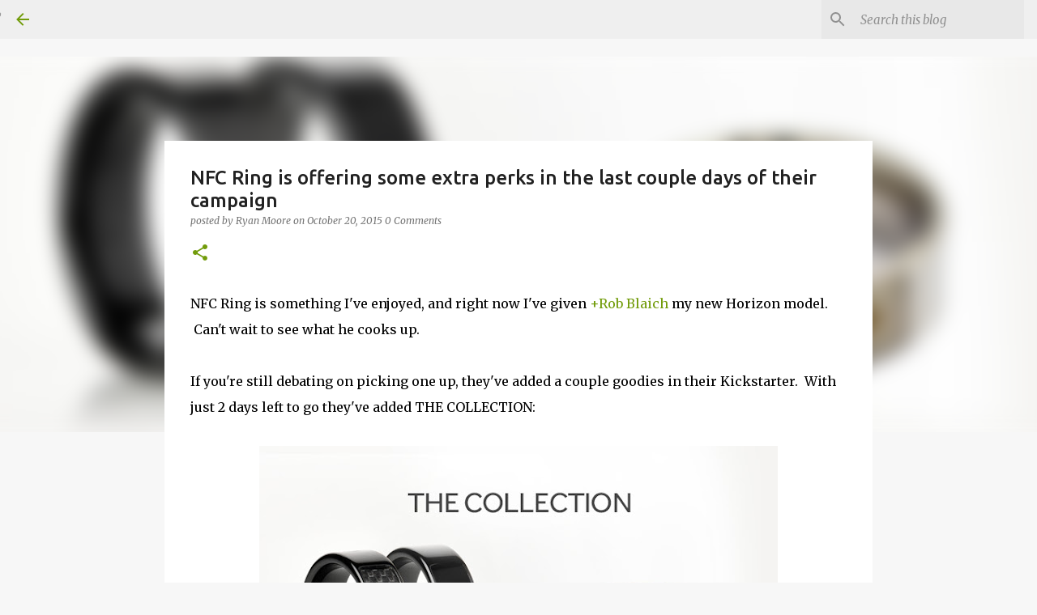

--- FILE ---
content_type: text/html; charset=utf-8
request_url: https://www.google.com/recaptcha/api2/aframe
body_size: 268
content:
<!DOCTYPE HTML><html><head><meta http-equiv="content-type" content="text/html; charset=UTF-8"></head><body><script nonce="09a3FW7jSq7ke9783DHYWA">/** Anti-fraud and anti-abuse applications only. See google.com/recaptcha */ try{var clients={'sodar':'https://pagead2.googlesyndication.com/pagead/sodar?'};window.addEventListener("message",function(a){try{if(a.source===window.parent){var b=JSON.parse(a.data);var c=clients[b['id']];if(c){var d=document.createElement('img');d.src=c+b['params']+'&rc='+(localStorage.getItem("rc::a")?sessionStorage.getItem("rc::b"):"");window.document.body.appendChild(d);sessionStorage.setItem("rc::e",parseInt(sessionStorage.getItem("rc::e")||0)+1);localStorage.setItem("rc::h",'1768765095319');}}}catch(b){}});window.parent.postMessage("_grecaptcha_ready", "*");}catch(b){}</script></body></html>

--- FILE ---
content_type: application/javascript; charset=UTF-8
request_url: https://androidcoliseum.disqus.com/count-data.js?2=https%3A%2F%2Fwww.androidcoliseum.com%2F2015%2F10%2Fnfc-ring-is-offering-some-extra-perks.html
body_size: 320
content:
var DISQUSWIDGETS;

if (typeof DISQUSWIDGETS != 'undefined') {
    DISQUSWIDGETS.displayCount({"text":{"and":"and","comments":{"zero":"0 Comments","multiple":"{num} Comments","one":"1 Comment"}},"counts":[{"id":"https:\/\/www.androidcoliseum.com\/2015\/10\/nfc-ring-is-offering-some-extra-perks.html","comments":0}]});
}